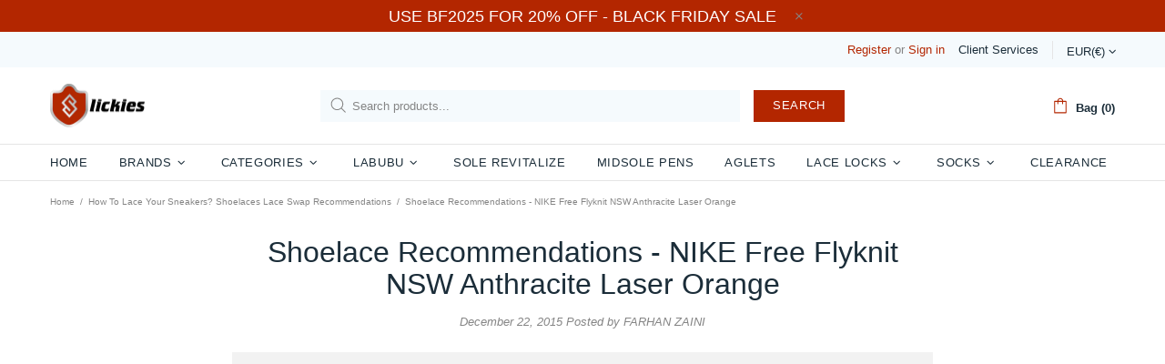

--- FILE ---
content_type: text/plain; charset=utf-8
request_url: https://d-ipv6.mmapiws.com/ant_squire
body_size: 153
content:
slickieslaces.com;019be8a2-39d4-7e47-9722-77ca997864a5:697ceb69891242c46eaa10cb245a54348efec74f